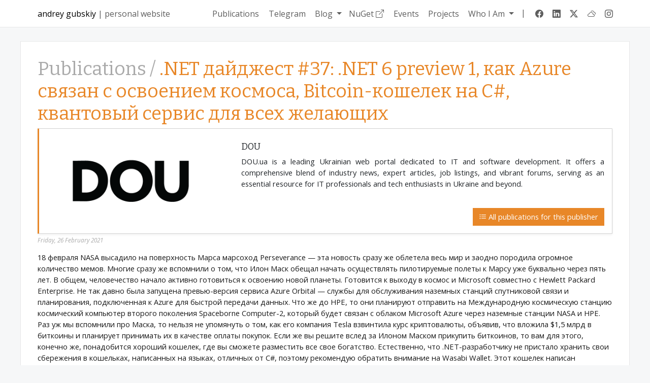

--- FILE ---
content_type: text/html; charset=utf-8
request_url: https://andrew.gubskiy.com/publication/item/net-digest-37
body_size: 22402
content:

<!doctype html>
<html lang="en" class="h-100" data-bs-theme="auto">
<head>
    <!-- Google tag (gtag.js) -->
    <script async src="https://www.googletagmanager.com/gtag/js?id=G-RNQ7GDEB87"></script>
    <script>
      window.dataLayer = window.dataLayer || [];
      function gtag(){dataLayer.push(arguments);}
      gtag('js', new Date());
      gtag('config', 'G-RNQ7GDEB87');
    </script>

    <title>.NET дайджест #37: .NET 6 preview 1, как Azure связан с освоением космоса, Bitcoin-кошелек на C#, квантовый сервис для всех желающих – Andrey Gubskiy | personal website</title>

    <meta charset="utf-8">
    <meta http-equiv="Content-type" content="text/html; charset=UTF-8"/>

    <meta name="fediverse:creator" content="@gubskiy@me.dm">
    <meta name="theme-color" content="#E88728">
    <meta name="viewport" content="width=device-width, initial-scale=1, shrink-to-fit=no">
    <meta name="google-site-verification" content="_LhADEpf1xRrDcGUX63Db8u1LAXOX4oWctgvwqAjM0s"/>

    
    <meta name="keywords" content="azure, microsoft, сразу, вспомнили, через, компания, этого, кошелек, wasabi, wallet, февраля, высадило, поверхность, марса, марсоход"/>
    <meta name="description" content="18 февраля NASA высадило на поверхность Марса марсоход Perseverance — эта новость сразу же облетела весь мир и заодно породила огромное количество мемов. Многие сразу же вспомнили о том, что Илон Маск обещал начать осуществлять пилотируемые полеты к Марсу уже буквально через пять лет. В общем, человечество начало активно готовиться к освоению новой планеты. Готовится к выходу в космос и Microsoft совместно с Hewlett Packard Enterprise. Не так давно была запущена превью-версия сервиса Azure Orbital — службы для обслуживания наземных станций спутниковой связи и планирования, подключенная к Azure для быстрой передачи данных. Что же до HPE, то они планируют отправить на Международную космическую станцию космический компьютер второго поколения Spaceborne Computer-2, который будет связан с облаком Microsoft Azure через наземные станции NASA и HPE.&#xA;Раз уж мы вспомнили про Маска, то нельзя не упомянуть о том, как его компания Tesla взвинтила курс криптовалюты, объявив, что вложила $1,5 млрд в биткоины и планирует принимать их в качестве оплаты покупок. Если же вы решите вслед за Илоном Маском прикупить биткоинов, то вам для этого, конечно же, понадобится хороший кошелек, где вы сможете разместить все свое богатство. Естественно, что .NET-разработчику не пристало хранить свои сбережения в кошельках, написанных на языках, отличных от C#, поэтому рекомендую обратить внимание на Wasabi Wallet. Этот кошелек написан полностью на C#, а его UI реализован при помощи фреймворка Avalonia. Подробнее узнать о том, как создавался Wasabi Wallet, можно в блоге JetBrains.&#xA;Продолжает хронологию замечательных событий снова Microsoft. Во-первых, компания опубликовала первую предварительную версию .NET 6, которая уже доступна для загрузки. Напомню, что релиз .NET 6 запланирован на ноябрь этого года. Во-вторых, сервис Azure Quantum стал доступен для всех желающих.&#xA;Далее — остальные примечательные события и новости последних месяцев."/>

    <meta property="og:description" content="18 февраля NASA высадило на поверхность Марса марсоход Perseverance — эта новость сразу же облетела весь мир и заодно породила огромное количество мемов. Многие сразу же вспомнили о том, что Илон Маск обещал начать осуществлять пилотируемые полеты к Марсу уже буквально через пять лет. В общем, человечество начало активно готовиться к освоению новой планеты. Готовится к выходу в космос и Microsoft совместно с Hewlett Packard Enterprise. Не так давно была запущена превью-версия сервиса Azure Orbital — службы для обслуживания наземных станций спутниковой связи и планирования, подключенная к Azure для быстрой передачи данных. Что же до HPE, то они планируют отправить на Международную космическую станцию космический компьютер второго поколения Spaceborne Computer-2, который будет связан с облаком Microsoft Azure через наземные станции NASA и HPE.&#xA;Раз уж мы вспомнили про Маска, то нельзя не упомянуть о том, как его компания Tesla взвинтила курс криптовалюты, объявив, что вложила $1,5 млрд в биткоины и планирует принимать их в качестве оплаты покупок. Если же вы решите вслед за Илоном Маском прикупить биткоинов, то вам для этого, конечно же, понадобится хороший кошелек, где вы сможете разместить все свое богатство. Естественно, что .NET-разработчику не пристало хранить свои сбережения в кошельках, написанных на языках, отличных от C#, поэтому рекомендую обратить внимание на Wasabi Wallet. Этот кошелек написан полностью на C#, а его UI реализован при помощи фреймворка Avalonia. Подробнее узнать о том, как создавался Wasabi Wallet, можно в блоге JetBrains.&#xA;Продолжает хронологию замечательных событий снова Microsoft. Во-первых, компания опубликовала первую предварительную версию .NET 6, которая уже доступна для загрузки. Напомню, что релиз .NET 6 запланирован на ноябрь этого года. Во-вторых, сервис Azure Quantum стал доступен для всех желающих.&#xA;Далее — остальные примечательные события и новости последних месяцев."/>

    <meta property="og:site_name" content="Andrey Gubskiy"/>
    <meta property="og:type" content="website"/>
    <meta property="og:title" content=".NET дайджест #37: .NET 6 preview 1, как Azure связан с освоением космоса, Bitcoin-кошелек на C#, квантовый сервис для всех желающих – Andrey Gubskiy | personal website"/>
    <meta property="og:image" content="https://127fc3e2e552.blob.core.windows.net/files/andrew.gubskiy.com/andrey-gubskiy-personal-website.png"/>

    <meta property="author" content="Andrey Gubskiy"/>
    <meta property="article:author" content="https://www.facebook.com/andrew.gubskiy"/>
    <meta property="fb:admins" content="100000054642088"/>
    <meta property="fb:app_id" content="182875375143540"/>

    <link rel="alternate" type="application/rss+xml" title="RSS Feed" href="/rss"/>

    <link rel="shortcut icon" type="image/x-icon" href="/favicon.ico"/>
    
    <link rel="stylesheet" href="https://cdnjs.cloudflare.com/ajax/libs/bootstrap/5.3.3/css/bootstrap.min.css" integrity="sha512-jnSuA4Ss2PkkikSOLtYs8BlYIeeIK1h99ty4YfvRPAlzr377vr3CXDb7sb7eEEBYjDtcYj+AjBH3FLv5uSJuXg==" crossorigin="anonymous" referrerpolicy="no-referrer" />
    <link rel="stylesheet" href="https://cdnjs.cloudflare.com/ajax/libs/bootstrap-icons/1.11.3/font/bootstrap-icons.min.css" integrity="sha512-dPXYcDub/aeb08c63jRq/k6GaKccl256JQy/AnOq7CAnEZ9FzSL9wSbcZkMp4R26vBsMLFYH4kQ67/bbV8XaCQ==" crossorigin="anonymous" referrerpolicy="no-referrer" />
    <link rel="stylesheet" href="/css/site.css"/>
</head>

<body>

<header class="container-fluid">

    <nav class="navbar navbar-expand-lg navbar-light fixed-top">
        <div class="container px-4">
            <a class="navbar-brand" href="/">
                <span style="color: #000;">Andrey Gubskiy</span> | personal website
            </a>
            <button class="navbar-toggler" type="button" data-bs-toggle="collapse" data-bs-target="#navbarCollapse" aria-controls="navbarCollapse" aria-expanded="false" aria-label="Toggle navigation">
                <span class="navbar-toggler-icon"></span>
            </button>
            <div class="collapse navbar-collapse justify-content-end" id="navbarCollapse">
                <ul class="navbar-nav">

                    <li class="nav-item me-1">
                        <a class="nav-link" href="/publications">Publications</a>
                    </li>

                    <li class="nav-item me-1">
                        <a class="nav-link" href="https://t.me/&#x2B;PsiveuhHS2YYMege">Telegram</a>
                    </li>

                    <li class="nav-item dropdown">
                        <a class="nav-link dropdown-toggle" data-bs-toggle="dropdown" href="#" role="button" aria-expanded="false">
                            Blog
                        </a>
                        <ul class="dropdown-menu">
                            <li>
                                <a class="dropdown-item" target="_blank" href="https://andrey-gubskiy.medium.com">
                                    <i class="bi bi-medium"></i> In English <i class="bi bi-box-arrow-up-right"></i>
                                </a>
                            </li>
                            <li>
                                <a class="dropdown-item" target="_blank" href="https://teletype.in/@andrew.gubskiy">
                                    <i class="bi bi-pencil"></i> In Russian <i class="bi bi-box-arrow-up-right"></i>
                                </a>
                            </li>
                            <li>
                                <hr class="dropdown-divider">
                            </li>
                            <li>
                                <a class="dropdown-item" href="/blog">
                                    <i class="bi bi-journals"></i> Old blog
                                </a>
                            </li>
                        </ul>
                    </li>

                    <li class="nav-item me-1">
                        <a class="nav-link" target="_blank" href="https://www.nuget.org/profiles/andrey-gubskiy">
                            NuGet <i class="bi bi-box-arrow-up-right"></i>
                        </a>
                    </li>
                    <li class="nav-item me-1">
                        <a class="nav-link" href="/events">Events</a>
                    </li>
                    <li class="nav-item me-1">
                        <a class="nav-link" href="/projects">Projects</a>
                    </li>


                    <li class="nav-item dropdown">
                        <a class="nav-link dropdown-toggle" data-bs-toggle="dropdown" href="#" role="button" aria-expanded="false">
                            Who I Am
                        </a>
                        <ul class="dropdown-menu">
                            <li>
                                <a class="dropdown-item" href="/content/item/about">About me</a>
                            </li>
                            <li>
                                <a class="dropdown-item" href="/content/item/contacts">Contact information</a>
                            </li>
                        </ul>
                    </li>

                    <li class="nav-item me-1 d-none d-md-none d-lg-block">
                        <span class="nav-link" style="margin-top: -2px;"> |</span>
                    </li>

                    <li class="nav-item d-md-none">
                        <hr class="my-2">
                    </li>
                    <li class="nav-item">
                        <ul class="navbar-nav social-nav">
                            <li class="nav-item me-md-1">
                                <a title="Facebook" target="_blank" class="nav-link" href="https://facebook.com/andrew.gubskiy">
                                    <i class="bi bi-facebook"></i>
                                </a>
                            </li>
                            <li class="nav-item me-md-1">
                                <a title="LinkedIn" target="_blank" class="nav-link" href="https://linkedin.com/in/gubskiy/">
                                    <i class="bi bi-linkedin"></i>
                                </a>
                            </li>
                            <li class="nav-item me-md-1">
                                <a title="X" target="_blank" class="nav-link" href="https://x.com/andrew_gubskiy">
                                    <i class="bi bi-twitter-x"></i>
                                </a>
                            </li>
                            <li class="nav-item me-md-1">
                                <a title="X" target="_blank" class="nav-link" href="https://bsky.app/profile/andrew.gubskiy.com">
                                    <i class="bi bi-clouds"></i>
                                </a>
                            </li>
                            <li class="nav-item me-md-1">
                                <a title="Instagram" target="_blank" class="nav-link" href="https://instagram.com/a.gubskiy">
                                    <i class="bi bi-instagram"></i>
                                </a>
                            </li>
                        </ul>
                    </li>
                </ul>
            </div>
        </div>
    </nav>
</header>


<main>
    <div class="container">
        <div class="row p-4">
            

<div class="col-12">
    <h1>
        <span class="grey">Publications / </span>.NET дайджест #37: .NET 6 preview 1, как Azure связан с освоением космоса, Bitcoin-кошелек на C#, квантовый сервис для всех желающих
    </h1>

        <div class="card">
            <div class="row align-items-center">
                <div class="col-md-4">
                    <a href="/publisher/3">
                        <img data-src="/images/publishers/dou.png" alt="DOU" class="publisher-logo img-fluid lazyload"/>
                    </a>
                </div>
                <div class="col-md-8">
                    <div class="card-body">
                        <h4 class="card-title">DOU</h4>
                        <p class="card-text">
                            DOU.ua is a leading Ukrainian web portal dedicated to IT and software development. It offers a comprehensive blend of industry news, expert articles, job listings, and vibrant forums, serving as an essential resource for IT professionals and tech enthusiasts in Ukraine and beyond.
                        </p>
                        <br />
                        <div class="d-grid gap-2 d-md-flex justify-content-md-end">
                            <a class="btn btn-info" href="/publisher/3">
                                <i class="bi bi-list-task"></i>&nbsp;All publications for this publisher
                            </a>
                        </div>
                    </div>
                </div>
            </div>
        </div>

    <div class="info">
        <span class="date">Friday, 26 February 2021</span>
    </div>

    <section class="publication-content">

        18 февраля NASA высадило на поверхность Марса марсоход Perseverance — эта новость сразу же облетела весь мир и заодно породила огромное количество мемов. Многие сразу же вспомнили о том, что Илон Маск обещал начать осуществлять пилотируемые полеты к Марсу уже буквально через пять лет. В общем, человечество начало активно готовиться к освоению новой планеты. Готовится к выходу в космос и Microsoft совместно с Hewlett Packard Enterprise. Не так давно была запущена превью-версия сервиса Azure Orbital — службы для обслуживания наземных станций спутниковой связи и планирования, подключенная к Azure для быстрой передачи данных. Что же до HPE, то они планируют отправить на Международную космическую станцию космический компьютер второго поколения Spaceborne Computer-2, который будет связан с облаком Microsoft Azure через наземные станции NASA и HPE.&#xA;Раз уж мы вспомнили про Маска, то нельзя не упомянуть о том, как его компания Tesla взвинтила курс криптовалюты, объявив, что вложила $1,5 млрд в биткоины и планирует принимать их в качестве оплаты покупок. Если же вы решите вслед за Илоном Маском прикупить биткоинов, то вам для этого, конечно же, понадобится хороший кошелек, где вы сможете разместить все свое богатство. Естественно, что .NET-разработчику не пристало хранить свои сбережения в кошельках, написанных на языках, отличных от C#, поэтому рекомендую обратить внимание на Wasabi Wallet. Этот кошелек написан полностью на C#, а его UI реализован при помощи фреймворка Avalonia. Подробнее узнать о том, как создавался Wasabi Wallet, можно в блоге JetBrains.&#xA;Продолжает хронологию замечательных событий снова Microsoft. Во-первых, компания опубликовала первую предварительную версию .NET 6, которая уже доступна для загрузки. Напомню, что релиз .NET 6 запланирован на ноябрь этого года. Во-вторых, сервис Azure Quantum стал доступен для всех желающих.&#xA;Далее — остальные примечательные события и новости последних месяцев.
    </section>
    <br/>

        <a class="btn btn-info" target="_blank" href="https://dou.ua/forums/topic/32870">
            <i class="bi bi-book"></i> Read publication
        </a>

    <br/>
</div>
        </div>
    </div>
</main>

<footer class="footer mt-auto py-3 bg-body-tertiary">
    <div class="container">
        <div class="row p-4">
            <div class="col-lg-8">
                <br/>
                &copy; 2026 All rights reserved.<br/>
                Full or partial copying of materials is allowed only with the obligatory indication of the author and a direct hyperlink to the source.
            </div>
            <div class="col-lg-4">
                <br/>
                Powered by <a href="https://dotnet.microsoft.com/">.NET 9</a><br/>
                Member of <a href="https://dotnet.city">Ukrainian .NET Developer Community</a><br/>
                Follow me on <a rel="me" href="https://me.dm/@gubskiy">Mastodon</a>
            </div>
        </div>
    </div>
</footer>

<script
    src="https://cdnjs.cloudflare.com/ajax/libs/popper.js/2.10.2/umd/popper.min.js"
    integrity="sha512-nnzkI2u2Dy6HMnzMIkh7CPd1KX445z38XIu4jG1jGw7x5tSL3VBjE44dY4ihMU1ijAQV930SPM12cCFrB18sVw=="
    crossorigin="anonymous" referrerpolicy="no-referrer">
</script>

<script
    src="https://cdnjs.cloudflare.com/ajax/libs/bootstrap/5.3.3/js/bootstrap.min.js" 
    integrity="sha512-ykZ1QQr0Jy/4ZkvKuqWn4iF3lqPZyij9iRv6sGqLRdTPkY69YX6+7wvVGmsdBbiIfN/8OdsI7HABjvEok6ZopQ==" 
    crossorigin="anonymous" referrerpolicy="no-referrer"></script>

<script src="/js/lazysizes.min.js" async>
</script>

</body>
</html>

--- FILE ---
content_type: text/css
request_url: https://andrew.gubskiy.com/css/site.css
body_size: 3868
content:
/*@import url('https://fonts.googleapis.com/css2?family=Merriweather:ital,wght@0,300;0,400;0,700;1,300;1,400&family=Roboto:ital,wght@0,300;0,400;0,500;0,700;1,300;1,400;1,500;1,700&display=swap');*/
@import url('https://fonts.googleapis.com/css2?family=Open+Sans:ital,wght@0,300;0,400;0,500;0,600;0,700;0,800;1,300;1,400;1,500&display=swap');
@import url('https://fonts.googleapis.com/css2?family=Bitter:wght@400;500&display=swap');

html,
body {
    background-color: #f6f7f8;
    color: rgb(26, 26, 26);
    font-size: 11pt;
    font-family: 'Open Sans', sans-serif;
}

.container {
    max-width: 1200px;
}

.events .card-img-top {
    border-radius: 0;
    border-bottom: 1px solid #eee;
}

.home-section {
    border-bottom: 1px solid #eee;
    padding-bottom: 20px;
    overflow: hidden;
    word-wrap: break-word;
}

.btn {
    border-radius: 0;
    font-family: 'Open Sans', sans-serif;
}

.btn-primary, .btn-info {
    background-color: #E88728;
    border-color: #E88728;
    color: #FFF;
}

.btn-info:hover, .btn-info:focus,
.btn-primary:hover, .btn-primary:focus {
    background-color: #e48842; /* Brighter shade */
    border-color: #e48842;
}

.event-button-container .btn {
    width: 100%;
    margin-bottom: 10px;
}

.grey {
    color: #AAAAAA;
}

h1, h2, h3, h4, h5 {
    /*font-family: 'Open Sans', sans-serif;*/
    font-family: 'Bitter', Georgia, serif;
    font-weight: normal;
    margin-top: 10px;
}

h1 {
    color: #E88728;
}

h1 a {
    color: #E88728;
}

h2 {
    color: #2971A7;
    font-size: 1.8rem;
}

h2 a {
    color: #2971A7;
}

h3 {
    color: #2971A7;
    font-weight: normal;
}

h3 a {
    color: #2971A7;
}

h4 {
    font-size: 1.2rem;
    color: #2971A7;
}

h5 {
    font-size: 1rem;
}

a {
    color: #2971A7;
    text-decoration: none;
}

a:hover {
    color: #E88728;
}

header, footer {
    font-family: 'Roboto', 'Open Sans', Arial, sans-serif;
}


header {
    background: rgba(255, 255, 255, 0.9) !important;
    box-shadow: none !important;
    border-bottom: 1px solid #d6d6d6;
}

footer {
    border-top: 1px solid #e7e7e7;
    font-size: 0.8em;
    background-color: #FFF;
}

nav {
    background: #FFF;
}

.navbar-nav .dropdown-menu {
    border-radius: 1px;
}

.nav-link {
    font-size: 12pt;
    color: #5e5e5e;
}

.nav-link:hover {
    color: #E88728;
}

.card {
    box-shadow: 0 2px 5px 0 rgba(0, 0, 0, 0.06);
    border-left: 3px solid #E88728;
    background-color: #FFF;
    border-radius: 1px;
}

header nav a,
footer nav a {
    color: #AAAAAA;
    font-size: 10pt;
    line-height: 1.5em;
}

sup {
    top: -.7em;
    font-size: 12pt;
    color: #AAA;
}

.navbar {
    background-color: #FFF;
    border-bottom: 1px solid #e7e7e7;
}

.navbar-brand {
    color: #5e5e5e;
    font-size: 12pt;
    font-weight: normal;
    text-transform: lowercase;
    margin-left: 12px;
}

.nav-link, .dropdown-item {
    font-size: 12pt;
    font-weight: normal;
}

.date {
    display: inline-block;
    color: #AAAAAA;
    font-size: 0.8em;
    font-style: italic;
    margin-bottom: 1rem;
}

main > .container {
    margin-top: 80px;
    margin-bottom: 20px;
    padding-bottom: 20px;
    background-color: #FFF;
    min-height: 650px;
    border: 1px solid #e7e7e7;
}

main p {
    text-align: justify;
}

.tab-pane ul {
    padding-left: 0;
}

.tab-pane li {
    list-style: none;
    margin-top: 20px;;
}

.full-page-image {
    margin-bottom: 15px;
}

.publication-content img {
    max-width: 100%;
}

.publisher-logo {

}

.big_quote {
    margin-top: 50px;
    margin-bottom: 10px;
    color: #AAAAAA;
    text-align: center;
    font-size: 22pt;
}

@media (max-width: 991px) {

    .navbar-brand {
        font-size: 10pt;
    }

    .publisher-logo {

        margin-top: 25px;
        margin-bottom: 25px;
    }

    .social-nav {
        flex-direction: row;
        flex-wrap: wrap;
        justify-content: center;
        align-items: center;
        margin-top: 10px;
    }

    .social-nav .nav-item {
        flex: 1 0 auto;
    }
}
